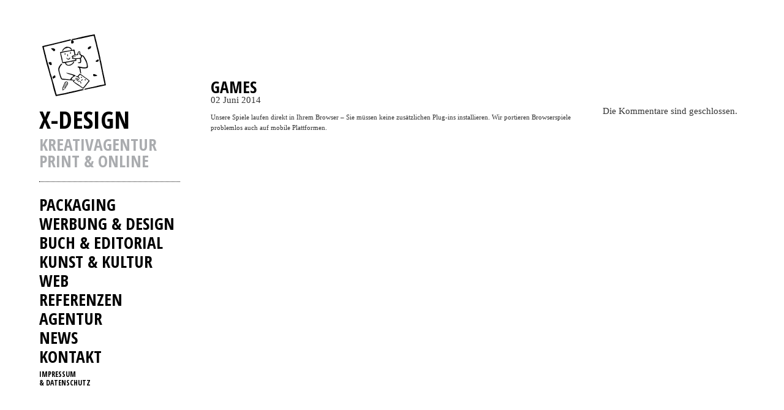

--- FILE ---
content_type: text/html; charset=UTF-8
request_url: https://www.x-designnet.de/news/projekte/games
body_size: 4974
content:
<!DOCTYPE html>
<html xmlns="http://www.w3.org/1999/xhtml" lang="de">
<head profile="http://gmpg.org/xfn/11">

    <meta name="robots" content="nofollow" />
	<meta http-equiv="Content-Type" content="text/html; charset=UTF-8" />
    <meta name="viewport" content="width=device-width, minimum-scale=1.0, maximum-scale=2.0" />

	
	<link rel="icon" type="image/x-icon" href="https://www.x-designnet.de/favicon.ico"/>
    <link rel="pingback" href="https://www.x-designnet.de/xmlrpc.php" />

	<link rel="stylesheet" href="https://www.x-designnet.de/wp-content/themes/x-designnet/style.css" type="text/css" media="screen" />
    <link href='https://fonts.googleapis.com/css?family=Open+Sans+Condensed:700' rel='stylesheet' type='text/css' />

	<link rel="alternate" type="application/rss+xml" title="RSS" href="https://www.x-designnet.de/feed" />
	<script type="text/javascript">



	</script>
	
	
		<!-- All in One SEO 4.2.7.1 - aioseo.com -->
		<title>Onlineagentur | X-Design</title>
		<meta name="description" content="ELearning, Gamification" />
		<meta name="robots" content="max-image-preview:large" />
		<link rel="canonical" href="https://www.x-designnet.de/news/projekte/games" />
		<meta name="generator" content="All in One SEO (AIOSEO) 4.2.7.1 " />
		<meta name="google" content="nositelinkssearchbox" />
		<script type="application/ld+json" class="aioseo-schema">
			{"@context":"https:\/\/schema.org","@graph":[{"@type":"BreadcrumbList","@id":"https:\/\/www.x-designnet.de\/news\/projekte\/games#breadcrumblist","itemListElement":[{"@type":"ListItem","@id":"https:\/\/www.x-designnet.de\/#listItem","position":1,"item":{"@type":"WebPage","@id":"https:\/\/www.x-designnet.de\/","name":"Home","description":"Just another WordPress site","url":"https:\/\/www.x-designnet.de\/"},"nextItem":"https:\/\/www.x-designnet.de\/news\/projekte\/games#listItem"},{"@type":"ListItem","@id":"https:\/\/www.x-designnet.de\/news\/projekte\/games#listItem","position":2,"item":{"@type":"WebPage","@id":"https:\/\/www.x-designnet.de\/news\/projekte\/games","name":"GAMES","description":"ELearning, Gamification","url":"https:\/\/www.x-designnet.de\/news\/projekte\/games"},"previousItem":"https:\/\/www.x-designnet.de\/#listItem"}]},{"@type":"Organization","@id":"https:\/\/www.x-designnet.de\/#organization","name":"X-Design","url":"https:\/\/www.x-designnet.de\/"},{"@type":"WebPage","@id":"https:\/\/www.x-designnet.de\/news\/projekte\/games#webpage","url":"https:\/\/www.x-designnet.de\/news\/projekte\/games","name":"Onlineagentur | X-Design","description":"ELearning, Gamification","inLanguage":"de-DE","isPartOf":{"@id":"https:\/\/www.x-designnet.de\/#website"},"breadcrumb":{"@id":"https:\/\/www.x-designnet.de\/news\/projekte\/games#breadcrumblist"},"author":"https:\/\/www.x-designnet.de\/news\/author\/christian#author","creator":"https:\/\/www.x-designnet.de\/news\/author\/christian#author","image":{"@type":"ImageObject","url":"https:\/\/www.x-designnet.de\/wp-content\/uploads\/2014\/06\/xdesign_games.jpg","@id":"https:\/\/www.x-designnet.de\/#mainImage","width":942,"height":441},"primaryImageOfPage":{"@id":"https:\/\/www.x-designnet.de\/news\/projekte\/games#mainImage"},"datePublished":"2014-06-02T18:19:35+00:00","dateModified":"2014-06-30T08:48:01+00:00"},{"@type":"WebSite","@id":"https:\/\/www.x-designnet.de\/#website","url":"https:\/\/www.x-designnet.de\/","name":"X-Design","description":"Just another WordPress site","inLanguage":"de-DE","publisher":{"@id":"https:\/\/www.x-designnet.de\/#organization"}}]}
		</script>
		<!-- All in One SEO -->

<script type="text/javascript">
window._wpemojiSettings = {"baseUrl":"https:\/\/s.w.org\/images\/core\/emoji\/14.0.0\/72x72\/","ext":".png","svgUrl":"https:\/\/s.w.org\/images\/core\/emoji\/14.0.0\/svg\/","svgExt":".svg","source":{"concatemoji":"https:\/\/www.x-designnet.de\/wp-includes\/js\/wp-emoji-release.min.js?ver=6.2.8"}};
/*! This file is auto-generated */
!function(e,a,t){var n,r,o,i=a.createElement("canvas"),p=i.getContext&&i.getContext("2d");function s(e,t){p.clearRect(0,0,i.width,i.height),p.fillText(e,0,0);e=i.toDataURL();return p.clearRect(0,0,i.width,i.height),p.fillText(t,0,0),e===i.toDataURL()}function c(e){var t=a.createElement("script");t.src=e,t.defer=t.type="text/javascript",a.getElementsByTagName("head")[0].appendChild(t)}for(o=Array("flag","emoji"),t.supports={everything:!0,everythingExceptFlag:!0},r=0;r<o.length;r++)t.supports[o[r]]=function(e){if(p&&p.fillText)switch(p.textBaseline="top",p.font="600 32px Arial",e){case"flag":return s("\ud83c\udff3\ufe0f\u200d\u26a7\ufe0f","\ud83c\udff3\ufe0f\u200b\u26a7\ufe0f")?!1:!s("\ud83c\uddfa\ud83c\uddf3","\ud83c\uddfa\u200b\ud83c\uddf3")&&!s("\ud83c\udff4\udb40\udc67\udb40\udc62\udb40\udc65\udb40\udc6e\udb40\udc67\udb40\udc7f","\ud83c\udff4\u200b\udb40\udc67\u200b\udb40\udc62\u200b\udb40\udc65\u200b\udb40\udc6e\u200b\udb40\udc67\u200b\udb40\udc7f");case"emoji":return!s("\ud83e\udef1\ud83c\udffb\u200d\ud83e\udef2\ud83c\udfff","\ud83e\udef1\ud83c\udffb\u200b\ud83e\udef2\ud83c\udfff")}return!1}(o[r]),t.supports.everything=t.supports.everything&&t.supports[o[r]],"flag"!==o[r]&&(t.supports.everythingExceptFlag=t.supports.everythingExceptFlag&&t.supports[o[r]]);t.supports.everythingExceptFlag=t.supports.everythingExceptFlag&&!t.supports.flag,t.DOMReady=!1,t.readyCallback=function(){t.DOMReady=!0},t.supports.everything||(n=function(){t.readyCallback()},a.addEventListener?(a.addEventListener("DOMContentLoaded",n,!1),e.addEventListener("load",n,!1)):(e.attachEvent("onload",n),a.attachEvent("onreadystatechange",function(){"complete"===a.readyState&&t.readyCallback()})),(e=t.source||{}).concatemoji?c(e.concatemoji):e.wpemoji&&e.twemoji&&(c(e.twemoji),c(e.wpemoji)))}(window,document,window._wpemojiSettings);
</script>
<style type="text/css">
img.wp-smiley,
img.emoji {
	display: inline !important;
	border: none !important;
	box-shadow: none !important;
	height: 1em !important;
	width: 1em !important;
	margin: 0 0.07em !important;
	vertical-align: -0.1em !important;
	background: none !important;
	padding: 0 !important;
}
</style>
	<link rel='stylesheet' id='wp-block-library-css' href='https://www.x-designnet.de/wp-includes/css/dist/block-library/style.min.css?ver=6.2.8' type='text/css' media='all' />
<link rel='stylesheet' id='classic-theme-styles-css' href='https://www.x-designnet.de/wp-includes/css/classic-themes.min.css?ver=6.2.8' type='text/css' media='all' />
<style id='global-styles-inline-css' type='text/css'>
body{--wp--preset--color--black: #000000;--wp--preset--color--cyan-bluish-gray: #abb8c3;--wp--preset--color--white: #ffffff;--wp--preset--color--pale-pink: #f78da7;--wp--preset--color--vivid-red: #cf2e2e;--wp--preset--color--luminous-vivid-orange: #ff6900;--wp--preset--color--luminous-vivid-amber: #fcb900;--wp--preset--color--light-green-cyan: #7bdcb5;--wp--preset--color--vivid-green-cyan: #00d084;--wp--preset--color--pale-cyan-blue: #8ed1fc;--wp--preset--color--vivid-cyan-blue: #0693e3;--wp--preset--color--vivid-purple: #9b51e0;--wp--preset--gradient--vivid-cyan-blue-to-vivid-purple: linear-gradient(135deg,rgba(6,147,227,1) 0%,rgb(155,81,224) 100%);--wp--preset--gradient--light-green-cyan-to-vivid-green-cyan: linear-gradient(135deg,rgb(122,220,180) 0%,rgb(0,208,130) 100%);--wp--preset--gradient--luminous-vivid-amber-to-luminous-vivid-orange: linear-gradient(135deg,rgba(252,185,0,1) 0%,rgba(255,105,0,1) 100%);--wp--preset--gradient--luminous-vivid-orange-to-vivid-red: linear-gradient(135deg,rgba(255,105,0,1) 0%,rgb(207,46,46) 100%);--wp--preset--gradient--very-light-gray-to-cyan-bluish-gray: linear-gradient(135deg,rgb(238,238,238) 0%,rgb(169,184,195) 100%);--wp--preset--gradient--cool-to-warm-spectrum: linear-gradient(135deg,rgb(74,234,220) 0%,rgb(151,120,209) 20%,rgb(207,42,186) 40%,rgb(238,44,130) 60%,rgb(251,105,98) 80%,rgb(254,248,76) 100%);--wp--preset--gradient--blush-light-purple: linear-gradient(135deg,rgb(255,206,236) 0%,rgb(152,150,240) 100%);--wp--preset--gradient--blush-bordeaux: linear-gradient(135deg,rgb(254,205,165) 0%,rgb(254,45,45) 50%,rgb(107,0,62) 100%);--wp--preset--gradient--luminous-dusk: linear-gradient(135deg,rgb(255,203,112) 0%,rgb(199,81,192) 50%,rgb(65,88,208) 100%);--wp--preset--gradient--pale-ocean: linear-gradient(135deg,rgb(255,245,203) 0%,rgb(182,227,212) 50%,rgb(51,167,181) 100%);--wp--preset--gradient--electric-grass: linear-gradient(135deg,rgb(202,248,128) 0%,rgb(113,206,126) 100%);--wp--preset--gradient--midnight: linear-gradient(135deg,rgb(2,3,129) 0%,rgb(40,116,252) 100%);--wp--preset--duotone--dark-grayscale: url('#wp-duotone-dark-grayscale');--wp--preset--duotone--grayscale: url('#wp-duotone-grayscale');--wp--preset--duotone--purple-yellow: url('#wp-duotone-purple-yellow');--wp--preset--duotone--blue-red: url('#wp-duotone-blue-red');--wp--preset--duotone--midnight: url('#wp-duotone-midnight');--wp--preset--duotone--magenta-yellow: url('#wp-duotone-magenta-yellow');--wp--preset--duotone--purple-green: url('#wp-duotone-purple-green');--wp--preset--duotone--blue-orange: url('#wp-duotone-blue-orange');--wp--preset--font-size--small: 13px;--wp--preset--font-size--medium: 20px;--wp--preset--font-size--large: 36px;--wp--preset--font-size--x-large: 42px;--wp--preset--spacing--20: 0.44rem;--wp--preset--spacing--30: 0.67rem;--wp--preset--spacing--40: 1rem;--wp--preset--spacing--50: 1.5rem;--wp--preset--spacing--60: 2.25rem;--wp--preset--spacing--70: 3.38rem;--wp--preset--spacing--80: 5.06rem;--wp--preset--shadow--natural: 6px 6px 9px rgba(0, 0, 0, 0.2);--wp--preset--shadow--deep: 12px 12px 50px rgba(0, 0, 0, 0.4);--wp--preset--shadow--sharp: 6px 6px 0px rgba(0, 0, 0, 0.2);--wp--preset--shadow--outlined: 6px 6px 0px -3px rgba(255, 255, 255, 1), 6px 6px rgba(0, 0, 0, 1);--wp--preset--shadow--crisp: 6px 6px 0px rgba(0, 0, 0, 1);}:where(.is-layout-flex){gap: 0.5em;}body .is-layout-flow > .alignleft{float: left;margin-inline-start: 0;margin-inline-end: 2em;}body .is-layout-flow > .alignright{float: right;margin-inline-start: 2em;margin-inline-end: 0;}body .is-layout-flow > .aligncenter{margin-left: auto !important;margin-right: auto !important;}body .is-layout-constrained > .alignleft{float: left;margin-inline-start: 0;margin-inline-end: 2em;}body .is-layout-constrained > .alignright{float: right;margin-inline-start: 2em;margin-inline-end: 0;}body .is-layout-constrained > .aligncenter{margin-left: auto !important;margin-right: auto !important;}body .is-layout-constrained > :where(:not(.alignleft):not(.alignright):not(.alignfull)){max-width: var(--wp--style--global--content-size);margin-left: auto !important;margin-right: auto !important;}body .is-layout-constrained > .alignwide{max-width: var(--wp--style--global--wide-size);}body .is-layout-flex{display: flex;}body .is-layout-flex{flex-wrap: wrap;align-items: center;}body .is-layout-flex > *{margin: 0;}:where(.wp-block-columns.is-layout-flex){gap: 2em;}.has-black-color{color: var(--wp--preset--color--black) !important;}.has-cyan-bluish-gray-color{color: var(--wp--preset--color--cyan-bluish-gray) !important;}.has-white-color{color: var(--wp--preset--color--white) !important;}.has-pale-pink-color{color: var(--wp--preset--color--pale-pink) !important;}.has-vivid-red-color{color: var(--wp--preset--color--vivid-red) !important;}.has-luminous-vivid-orange-color{color: var(--wp--preset--color--luminous-vivid-orange) !important;}.has-luminous-vivid-amber-color{color: var(--wp--preset--color--luminous-vivid-amber) !important;}.has-light-green-cyan-color{color: var(--wp--preset--color--light-green-cyan) !important;}.has-vivid-green-cyan-color{color: var(--wp--preset--color--vivid-green-cyan) !important;}.has-pale-cyan-blue-color{color: var(--wp--preset--color--pale-cyan-blue) !important;}.has-vivid-cyan-blue-color{color: var(--wp--preset--color--vivid-cyan-blue) !important;}.has-vivid-purple-color{color: var(--wp--preset--color--vivid-purple) !important;}.has-black-background-color{background-color: var(--wp--preset--color--black) !important;}.has-cyan-bluish-gray-background-color{background-color: var(--wp--preset--color--cyan-bluish-gray) !important;}.has-white-background-color{background-color: var(--wp--preset--color--white) !important;}.has-pale-pink-background-color{background-color: var(--wp--preset--color--pale-pink) !important;}.has-vivid-red-background-color{background-color: var(--wp--preset--color--vivid-red) !important;}.has-luminous-vivid-orange-background-color{background-color: var(--wp--preset--color--luminous-vivid-orange) !important;}.has-luminous-vivid-amber-background-color{background-color: var(--wp--preset--color--luminous-vivid-amber) !important;}.has-light-green-cyan-background-color{background-color: var(--wp--preset--color--light-green-cyan) !important;}.has-vivid-green-cyan-background-color{background-color: var(--wp--preset--color--vivid-green-cyan) !important;}.has-pale-cyan-blue-background-color{background-color: var(--wp--preset--color--pale-cyan-blue) !important;}.has-vivid-cyan-blue-background-color{background-color: var(--wp--preset--color--vivid-cyan-blue) !important;}.has-vivid-purple-background-color{background-color: var(--wp--preset--color--vivid-purple) !important;}.has-black-border-color{border-color: var(--wp--preset--color--black) !important;}.has-cyan-bluish-gray-border-color{border-color: var(--wp--preset--color--cyan-bluish-gray) !important;}.has-white-border-color{border-color: var(--wp--preset--color--white) !important;}.has-pale-pink-border-color{border-color: var(--wp--preset--color--pale-pink) !important;}.has-vivid-red-border-color{border-color: var(--wp--preset--color--vivid-red) !important;}.has-luminous-vivid-orange-border-color{border-color: var(--wp--preset--color--luminous-vivid-orange) !important;}.has-luminous-vivid-amber-border-color{border-color: var(--wp--preset--color--luminous-vivid-amber) !important;}.has-light-green-cyan-border-color{border-color: var(--wp--preset--color--light-green-cyan) !important;}.has-vivid-green-cyan-border-color{border-color: var(--wp--preset--color--vivid-green-cyan) !important;}.has-pale-cyan-blue-border-color{border-color: var(--wp--preset--color--pale-cyan-blue) !important;}.has-vivid-cyan-blue-border-color{border-color: var(--wp--preset--color--vivid-cyan-blue) !important;}.has-vivid-purple-border-color{border-color: var(--wp--preset--color--vivid-purple) !important;}.has-vivid-cyan-blue-to-vivid-purple-gradient-background{background: var(--wp--preset--gradient--vivid-cyan-blue-to-vivid-purple) !important;}.has-light-green-cyan-to-vivid-green-cyan-gradient-background{background: var(--wp--preset--gradient--light-green-cyan-to-vivid-green-cyan) !important;}.has-luminous-vivid-amber-to-luminous-vivid-orange-gradient-background{background: var(--wp--preset--gradient--luminous-vivid-amber-to-luminous-vivid-orange) !important;}.has-luminous-vivid-orange-to-vivid-red-gradient-background{background: var(--wp--preset--gradient--luminous-vivid-orange-to-vivid-red) !important;}.has-very-light-gray-to-cyan-bluish-gray-gradient-background{background: var(--wp--preset--gradient--very-light-gray-to-cyan-bluish-gray) !important;}.has-cool-to-warm-spectrum-gradient-background{background: var(--wp--preset--gradient--cool-to-warm-spectrum) !important;}.has-blush-light-purple-gradient-background{background: var(--wp--preset--gradient--blush-light-purple) !important;}.has-blush-bordeaux-gradient-background{background: var(--wp--preset--gradient--blush-bordeaux) !important;}.has-luminous-dusk-gradient-background{background: var(--wp--preset--gradient--luminous-dusk) !important;}.has-pale-ocean-gradient-background{background: var(--wp--preset--gradient--pale-ocean) !important;}.has-electric-grass-gradient-background{background: var(--wp--preset--gradient--electric-grass) !important;}.has-midnight-gradient-background{background: var(--wp--preset--gradient--midnight) !important;}.has-small-font-size{font-size: var(--wp--preset--font-size--small) !important;}.has-medium-font-size{font-size: var(--wp--preset--font-size--medium) !important;}.has-large-font-size{font-size: var(--wp--preset--font-size--large) !important;}.has-x-large-font-size{font-size: var(--wp--preset--font-size--x-large) !important;}
.wp-block-navigation a:where(:not(.wp-element-button)){color: inherit;}
:where(.wp-block-columns.is-layout-flex){gap: 2em;}
.wp-block-pullquote{font-size: 1.5em;line-height: 1.6;}
</style>
<script type='text/javascript' src='https://www.x-designnet.de/wp-includes/js/jquery/jquery.min.js?ver=3.6.4' id='jquery-core-js'></script>
<script type='text/javascript' src='https://www.x-designnet.de/wp-includes/js/jquery/jquery-migrate.min.js?ver=3.4.0' id='jquery-migrate-js'></script>
<link rel="https://api.w.org/" href="https://www.x-designnet.de/wp-json/" /><link rel="EditURI" type="application/rsd+xml" title="RSD" href="https://www.x-designnet.de/xmlrpc.php?rsd" />
<link rel="wlwmanifest" type="application/wlwmanifest+xml" href="https://www.x-designnet.de/wp-includes/wlwmanifest.xml" />
<meta name="generator" content="WordPress 6.2.8" />
<link rel='shortlink' href='https://www.x-designnet.de/?p=1295' />
<link rel="alternate" type="application/json+oembed" href="https://www.x-designnet.de/wp-json/oembed/1.0/embed?url=https%3A%2F%2Fwww.x-designnet.de%2Fnews%2Fprojekte%2Fgames" />
<link rel="alternate" type="text/xml+oembed" href="https://www.x-designnet.de/wp-json/oembed/1.0/embed?url=https%3A%2F%2Fwww.x-designnet.de%2Fnews%2Fprojekte%2Fgames&#038;format=xml" />

</head>
<body>

<div id="wrapper">


    <div id="sidebar">
        ﻿<div>
<div class="sidebar_logo">
    <a href="https://www.x-designnet.de"><img src="https://www.x-designnet.de/wp-content/themes/x-designnet/images/x-design-logo.png" width="115" height="111" alt="X-Design Logo" /></a>
</div>
<div class="sidebar_x_design">
    <h1><a href="https://www.x-designnet.de">X-DESIGN</a></h1>
</div>
<div class="site_sub_headline">
    <a href="https://www.x-designnet.de"><span>KREATIVAGENTUR <br /> PRINT &amp; ONLINE</span></a>
</div>
    <div id="small_sidebar-header" class="menue_sidebar" onclick="show_sidebar_menue();"><span>MENUE</span></div>
    </div>
    <div id="sidebar-header">
        <aside id="nav_menu-2" class="widget widget_nav_menu"><div class="menu-navigation-container"><ul id="menu-navigation" class="menu"><li id="menu-item-32" class="menu-item menu-item-type-post_type menu-item-object-page menu-item-32"><a href="https://www.x-designnet.de/packaging">PACKAGING</a></li>
<li id="menu-item-31" class="menu-item menu-item-type-post_type menu-item-object-page menu-item-31"><a href="https://www.x-designnet.de/werbung-design">WERBUNG &#038; DESIGN</a></li>
<li id="menu-item-30" class="menu-item menu-item-type-post_type menu-item-object-page menu-item-30"><a href="https://www.x-designnet.de/buch-editorial">BUCH &#038; EDITORIAL</a></li>
<li id="menu-item-29" class="menu-item menu-item-type-post_type menu-item-object-page menu-item-29"><a href="https://www.x-designnet.de/art-kultur">KUNST &#038; KULTUR</a></li>
<li id="menu-item-28" class="menu-item menu-item-type-post_type menu-item-object-page menu-item-28"><a href="https://www.x-designnet.de/web">WEB</a></li>
<li id="menu-item-27" class="menu-item menu-item-type-post_type menu-item-object-page menu-item-27"><a href="https://www.x-designnet.de/clients">REFERENZEN</a></li>
<li id="menu-item-26" class="menu-item menu-item-type-post_type menu-item-object-page menu-item-26"><a href="https://www.x-designnet.de/agentur">AGENTUR</a></li>
<li id="menu-item-25" class="menu-item menu-item-type-post_type menu-item-object-page current_page_parent menu-item-25"><a href="https://www.x-designnet.de/news">NEWS</a></li>
<li id="menu-item-24" class="menu-item menu-item-type-post_type menu-item-object-page menu-item-24"><a href="https://www.x-designnet.de/kontakt">KONTAKT</a></li>
<li id="menu-item-23" class="menu-item menu-item-type-post_type menu-item-object-page menu-item-23"><a href="https://www.x-designnet.de/impressum"><span style="    font-size: 12px!important;     line-height: 14px!important;     padding-top: 6px;     margin: 0;     display: block;">IMPRESSUM</br>&#038; DATENSCHUTZ</span></a></li>
</ul></div></aside>    </div>

    </div><!-- sidebar -->

	<div id="main">

		            <div class="site_headline_top"></div>
            <div class="site_headline single_page_headline">
                <h2><a href="https://www.x-designnet.de/news/projekte/games">GAMES</a></h2>
            </div>
			<div id="komplett_beitrag">


				<div id="beitrag" class="single_page_beitrag">
                    <div>02 Juni 2014</div>
                    <div class="category"></div>


					<div class="entry">
						<p>Unsere Spiele laufen direkt in Ihrem Browser – Sie müssen keine zusätzlichen Plug-ins installieren. Wir portieren Browserspiele problemlos auch auf mobile Plattformen.</p>
						<iframe src="http://www.facebook.com/plugins/like.php?href=https://www.x-designnet.de/news/projekte/games&amp;send=false&amp;layout=button_count&amp;width=200&amp;show_faces=false&amp;action=like&amp;colorscheme=light&amp;font=verdana&amp;height=30" scrolling="no" frameborder="0" style="border:none; overflow:hidden; width:200px; height:30px; float:left; margin-left: 0px;" allowTransparency="true"></iframe>
					</div>
				</div>
			</div>
				
		
<!-- You can start editing here. -->


			<!-- If comments are closed. -->
		<p class="nocomments">Die Kommentare sind geschlossen.</p>

	
		
	</div><!-- main -->

<div id="footer">

</div><!-- footer -->
	
</div><!-- wrapper -->
<script type='text/javascript' src='https://www.x-designnet.de/wp-content/themes/x-designnet/functions.js?ver=1.0' id='script-js'></script>
<script type="text/javascript">

  var _gaq = _gaq || [];
  _gaq.push(['_setAccount', 'UA-22191364-1']);
  _gaq.push(['_trackPageview']);

  (function() {
    var ga = document.createElement('script'); ga.type = 'text/javascript'; ga.async = true;
    ga.src = ('https:' == document.location.protocol ? 'https://ssl' : 'http://www') + '.google-analytics.com/ga.js';
    var s = document.getElementsByTagName('script')[0]; s.parentNode.insertBefore(ga, s);
  })();

</script>
</body>
</html>

--- FILE ---
content_type: text/javascript
request_url: https://www.x-designnet.de/wp-content/themes/x-designnet/functions.js?ver=1.0
body_size: 899
content:
/**
 * Created by max on 28.02.14.
 */

jQuery(document).ready(function(){
    jQuery('.picture_gallery img').width('99%');
    jQuery('.picture_gallery img').height('99%');
    calc_resize();
});


function show_projekt_entry(id, picid){
    jQuery('.picture_gallery').hide();
    jQuery('#picture_gallery' + id).show();
    jQuery('.post_image').hide();

    jQuery('.description_value').hide();
    jQuery('.titlevalue').hide();
    jQuery('.subtitlevalue').hide();
    jQuery('.description_value_first').show();
    jQuery('.titlevalue_first').show();
    jQuery('.subtitlevalue_first').show();


    //var pic_array = 'var imagearray = imagearray' + id;
    //eval(pic_array);
   // jQuery('#post_image_' + imagearray[0]).show();
    show_image(id, picid);
    jQuery('.small_picture').show();
    jQuery('#small_picture_' + id).hide();
    jQuery('.complete_text').hide();
    jQuery('#complete_text_' + id).show();
}

function hide_projekt_entry(){
    jQuery('.picture_gallery').hide();
    jQuery('.post_image').hide();
    jQuery('.small_picture').show();
    jQuery('.complete_text').hide();
    jQuery('.description_value').hide();
    jQuery('.titlevalue').hide();
    jQuery('.subtitlevalue').hide();
    jQuery('.description_value_first').show();
    jQuery('.titlevalue_first').show();
    jQuery('.subtitlevalue_first').show();
    jQuery('.picture_numbers').removeClass('picture_numbers_bold');
}

function show_image(id, picid){
    if(!jQuery('#picture_gallery' + id).is(":visible")){
        show_projekt_entry(id, picid);
    }
    jQuery('.post_image').hide();
    jQuery('#post_image_' + picid).show();
    jQuery('.picture_numbers').removeClass('picture_numbers_bold');
    jQuery('#picture_numbers_' + picid).addClass('picture_numbers_bold');

    //jQuery('.description_value').hide();
    jQuery('#komplett_beitrag_'+id+' .description_value').hide();
    jQuery('#komplett_beitrag_'+id+' .titlevalue').hide();
    jQuery('#komplett_beitrag_'+id+' .subtitlevalue').hide();
    jQuery('#description_value' + picid).show();
    jQuery('#titlevalue' + picid).show();
    jQuery('#subtitlevalue' + picid).show();

}

function show_image_next(id, img_array, picid){

    var next_img = 0;

    for(var i = 0; i < img_array.length; i++){
        if(img_array[i] == picid){
            if(i < img_array.length - 1){
                next_img = i + 1;
            }
        }
    }

    show_image(id, img_array[next_img]);

}

function show_image_last(id, img_array, picid){

    var next_img = img_array.length - 1;

    for(var i = 0; i < img_array.length; i++){
        if(img_array[i] == picid){
            if(i > 0){
                next_img = i - 1;
            }
        }
    }

    show_image(id, img_array[next_img]);

}

function show_sidebar_menue(){
    if(jQuery('#sidebar-header').is(":visible")){
        jQuery('#sidebar-header').hide();
    }else{
        jQuery('#sidebar-header').show();
    }
}

function do_on_resize(){

    calc_resize();

}

var resizeTimer;
jQuery(window).resize(function() {
    clearTimeout(resizeTimer);
    resizeTimer = setTimeout(do_on_resize, 100);
});

function calc_resize(){
    var screen_width = window.innerWidth;
    var proz = 105;
    jQuery('#wrapper').css("max-width", screen_width + "px");

    if(screen_width > 1400){
        screen_width = 1400;
        proz = (screen_width / 1024) * 100;
    }else if(screen_width < 958){
        screen_width = window.innerWidth;
        proz = 110;
    }else{
        proz = (screen_width / 1024) * 100;
    }

    if(screen_width < 677){
        jQuery('#sidebar-header').hide();
        jQuery('.beitragsbild').css("width",(screen_width / 100) * 90 + "px");
        jQuery('#googlemaps').css("width",(screen_width / 100) * 90 + "px");
        jQuery('#googlemaps').css("height",((screen_width / 100) * 90)/2,136 + "px");
        jQuery('.complete_entry').css("max-width",(screen_width / 100) * 90 + "px");
        jQuery('.complete_entry').css("width",(screen_width / 100) * 90 + "px");
		jQuery('#pages').css("width",(screen_width / 100) * 90 + "px");
        jQuery('.post_image').css("height",((screen_width / 100) * 90) / 2,136 + "px");
        jQuery('#wrapper').css("width", (screen_width / 100) * 90 + "px");
        jQuery('#main').css("max-width", (screen_width / 100) * 90 + "px");
        jQuery('.complete_text').css("max-width",(screen_width / 100) * 90 + "px");
        jQuery('.complete_text').css("width",(screen_width / 100) * 90 + "px");
        jQuery('.small_picture').css("max-width",(screen_width / 100) * 85 + "px");
        jQuery('.small_picture').css("width",(screen_width / 100) * 85 + "px");
        jQuery('.small_picture').css("height",((screen_width / 100) * 85) / 2,136 + "px");
        jQuery('.beitrag').css("max-width",(screen_width / 100) * 90 + "px");
        jQuery('.beitrag').css("width",(screen_width / 100) * 90 + "px");
        jQuery('#sidebar').css("max-width", (screen_width / 100) * 90 + "px");
        jQuery('#sidebar').css("width", (screen_width / 100) * 90 + "px");
        jQuery('#komplett_beitrag_metro').css("width",(screen_width/100) * 90 + "px");
        jQuery('#komplett_beitrag_metro').css("height",((screen_width/100) * 90) * 0.56 + "px");
    }else if(screen_width < 1000){
        jQuery('#sidebar-header').hide();
        jQuery('#wrapper').css("width", (screen_width / 100) * 90  + "px");
        jQuery('#main').css("max-width", (screen_width / 100) * 90 + "px");
        jQuery('.complete_entry').css("max-width",(screen_width / 100) * 90 + "px");
        jQuery('.complete_entry').css("width",(screen_width / 100) * 90 + "px");
		 jQuery('#pages').css("width",(screen_width / 100) * 90 + "px");
        jQuery('.post_image').css("height",((screen_width / 100) * 90) / 2,136 + "px");
        jQuery('.complete_text').css("max-width",(screen_width / 100) * 36 + "px");
        jQuery('.complete_text').css("width",(screen_width / 100) * 36 + "px");
        jQuery('.small_picture').css("max-width",(screen_width / 100) * 36 + "px");
        jQuery('.small_picture').css("width",(screen_width / 100) * 36 + "px");
        jQuery('.small_picture').css("height",((screen_width / 100) * 36) / 2,136 + "px");
        jQuery('.beitragsbild').css("max-width",(screen_width / 100) * 36 + "px");
        jQuery('.beitragsbild').css("width",(screen_width / 100) * 36 + "px");
        jQuery('#googlemaps').css("width",(screen_width / 100) * 90 + "px");
        jQuery('#googlemaps').css("height",((screen_width / 100) * 90)/2,136 + "px");
        jQuery('.beitrag').css("max-width",(screen_width / 100) * 30 + "px");
        jQuery('.beitrag').css("width",(screen_width / 100) * 30 + "px");
        jQuery('#sidebar').css("max-width", (screen_width / 100) * 90 + "px");
        jQuery('#sidebar').css("width", (screen_width / 100) * 90 + "px");
        jQuery('#komplett_beitrag_metro').css("width",(screen_width/100) * 90 + "px");
        jQuery('#komplett_beitrag_metro').css("height",((screen_width/100) * 90) * 0.56 + "px");
    }else{
        jQuery('#sidebar-header').show();
        jQuery('.beitragsbild').css("max-width",(screen_width / 100) * 36 + "px");
        jQuery('.beitragsbild').css("width",(screen_width / 100) * 36 + "px");
        jQuery('#googlemaps').css("width",(screen_width / 100) * 68 + "px");
        jQuery('#googlemaps').css("height",((screen_width / 100) * 68)/2,136 + "px");
        jQuery('.complete_entry').css("max-width",(screen_width / 100) * 68 + "px");
        jQuery('.complete_entry').css("width",(screen_width / 100) * 68 + "px");
		jQuery('#pages').css("width",(screen_width / 100) * 68 + "px");
        jQuery('.post_image').css("height",((screen_width / 100) * 68) / 2,136 + "px");
        jQuery('.nav_left').css("min-height",((screen_width / 100) * 68) / 2,136 + "px");
		jQuery('.nav_right').css("min-height",((screen_width / 100) * 68) / 2,136 + "px");
        jQuery('#wrapper').css("width", (screen_width / 100) * 90  + "px");
        jQuery('#main').css("max-width", (screen_width / 100) * 68 + "px");
        jQuery('.complete_text').css("max-width",(screen_width / 100) * 36 + "px");
        jQuery('.complete_text').css("width",(screen_width / 100) * 36 + "px");
        jQuery('.small_picture').css("max-width",(screen_width / 100) * 36 + "px");
        jQuery('.small_picture').css("width",(screen_width / 100) * 36 + "px");
        jQuery('.small_picture').css("height",((screen_width / 100) * 36) / 2,136 + "px");
        jQuery('.beitrag').css("max-width",(screen_width / 100) * 30 + "px");
        jQuery('.beitrag').css("width",(screen_width / 100) * 30 + "px");
        jQuery('#sidebar').css("max-width", (screen_width / 100) * 18 + "px");
        jQuery('#sidebar').css("width", (screen_width / 100) * 18 + "px");
        jQuery('#komplett_beitrag_metro').css("width",(screen_width/100) * 70 + "px");
        jQuery('#komplett_beitrag_metro').css("height",((screen_width/100) * 70) * 0.56 + "px");
    }
    jQuery('body').css("font-size", proz + "%");





    jQuery('.small_picture  img').width('99%');
    jQuery('.small_picture  img').height('99%');
}
